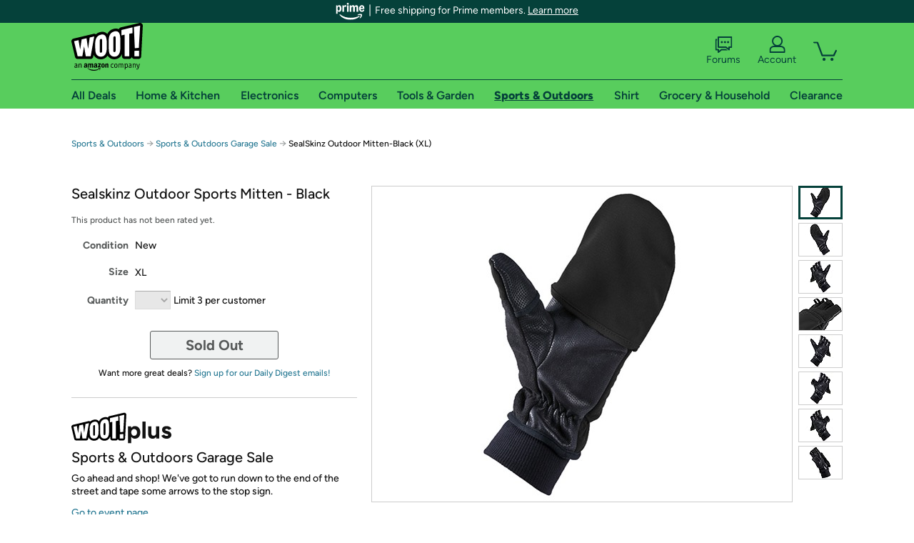

--- FILE ---
content_type: text/xml
request_url: https://sts.us-east-1.amazonaws.com/
body_size: 2066
content:
<AssumeRoleWithWebIdentityResponse xmlns="https://sts.amazonaws.com/doc/2011-06-15/">
  <AssumeRoleWithWebIdentityResult>
    <Audience>us-east-1:9d0ab28f-ed32-4a67-84b0-1a981cafd7fb</Audience>
    <AssumedRoleUser>
      <AssumedRoleId>AROAXUWV4ANCRI2ZNWFVN:cwr</AssumedRoleId>
      <Arn>arn:aws:sts::525508281157:assumed-role/RUM-Monitor-us-east-1-525508281157-0063818041461-Unauth/cwr</Arn>
    </AssumedRoleUser>
    <Provider>cognito-identity.amazonaws.com</Provider>
    <Credentials>
      <AccessKeyId>ASIAXUWV4ANC7CBRF2UE</AccessKeyId>
      <SecretAccessKey>BebWUcAPREQvVOEQWE29ailyjGdSSF5XuklIgHt6</SecretAccessKey>
      <SessionToken>IQoJb3JpZ2luX2VjEN3//////////wEaCXVzLWVhc3QtMSJGMEQCIDHDQ8l7UrUH+il0RcMi7ltWCY0GP1a4BSK1iy5F61a2AiAIl/WYCQcVC78p1qm2iYRFF3qSuToohksRdTA73SNiXSqPAwil//////////8BEAAaDDUyNTUwODI4MTE1NyIMoNo8sPUema/1gk8cKuMCRiNkm1P2nVw6f5IgXyIOPOovG5h8U00DEfqUuubTOdeEnNSpwQ+HwryVuEt/m4HQDKGGZC49tSGzGsQqYqZX/69JFIu8um5sEj/9sw5VODO/pBWwdOdlkVyKYGKNO/P3qUcYZlxlMMPAY7g639FivfzrDVO+Uu9MsMKwKobcziEExD3rSK7ia6Tw0TcCHheznIn51ch4dfMBoltObzWlaFZgiJPQkLjJW7rSaUX/Kl1O1uCtfs3nL0ORTPSAOaUKSEG2FHR2Wec2JmRiUfqNxTGp4GIZ2KAxWlSfXs17AV1tnltEELzs24LaHXA93uHQGItauaBS2fxvrfWzqutat3TY4uI/xTbtWqTD5sHlVhtQVM6ZHLKMaQSskS+Byo0pCjw2CoU/Q+8DHBzg/WdNKHWPy05eqoEW/r8DTnKKDbjjhgQnhDWoyP3WHHlnel4wNg0nhsJIR4z1cwCjuYcI7gB0+zDwgrzLBjqGArVPQAvR2NKzg6MhNVzFJ9UvzAiVB7ExHKn56Nnh7EFyMEURm+5N1GuCZ28T1VwiXVx4rWpsWzeX3pjeOpFiUw46Cu3ycOqT5/JBzy1TN4WLFsNi1sTClwKurE+vsQBAet4Su8rcE3OqYQCk83mbRN4PVKap1szPkeN6yhWbm3No8qzFWiDX3h4FDjL+5JqOd3UGxCYgLYpVstWSWkH56wCEXee/8JR0lGl6E5OZjY7eyvA1N/7vhOLfFS3VbtbaUq6DJ/fnQ4EmtTXrEiSRDXfyYxj9QrWZyibTnn2lNOLsIOogfPzbv+/4ziSYWII2NA5iR7WkGUMTrvWOBDxyzpQnWbwDMCM=</SessionToken>
      <Expiration>2026-01-20T05:15:44Z</Expiration>
    </Credentials>
    <SubjectFromWebIdentityToken>us-east-1:7a5abc03-4550-c23a-0853-f7b10550073b</SubjectFromWebIdentityToken>
  </AssumeRoleWithWebIdentityResult>
  <ResponseMetadata>
    <RequestId>794a8d5c-a8d5-4e87-8c6e-c730f84c7e83</RequestId>
  </ResponseMetadata>
</AssumeRoleWithWebIdentityResponse>
